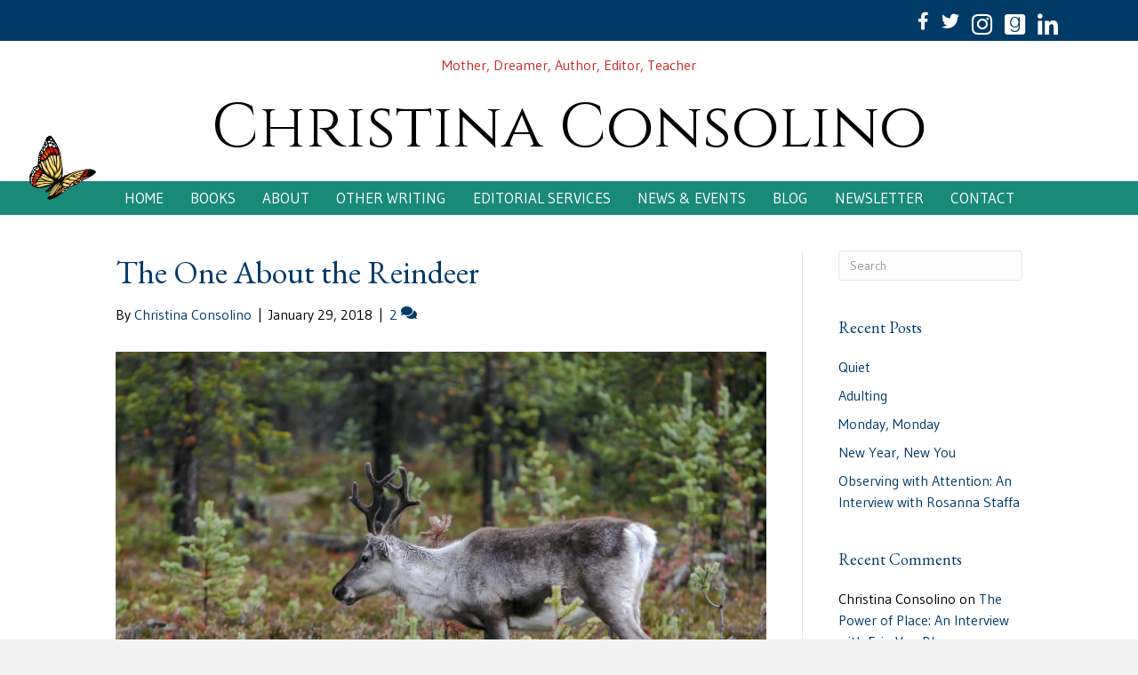

--- FILE ---
content_type: text/html; charset=UTF-8
request_url: https://christinaconsolino.com/2018/01/29/the-one-about-the-reindeer/
body_size: 15577
content:
<!DOCTYPE html>
<html lang="en-US" prefix="og: https://ogp.me/ns#">
<head>
<meta charset="UTF-8" />
<script>
var gform;gform||(document.addEventListener("gform_main_scripts_loaded",function(){gform.scriptsLoaded=!0}),document.addEventListener("gform/theme/scripts_loaded",function(){gform.themeScriptsLoaded=!0}),window.addEventListener("DOMContentLoaded",function(){gform.domLoaded=!0}),gform={domLoaded:!1,scriptsLoaded:!1,themeScriptsLoaded:!1,isFormEditor:()=>"function"==typeof InitializeEditor,callIfLoaded:function(o){return!(!gform.domLoaded||!gform.scriptsLoaded||!gform.themeScriptsLoaded&&!gform.isFormEditor()||(gform.isFormEditor()&&console.warn("The use of gform.initializeOnLoaded() is deprecated in the form editor context and will be removed in Gravity Forms 3.1."),o(),0))},initializeOnLoaded:function(o){gform.callIfLoaded(o)||(document.addEventListener("gform_main_scripts_loaded",()=>{gform.scriptsLoaded=!0,gform.callIfLoaded(o)}),document.addEventListener("gform/theme/scripts_loaded",()=>{gform.themeScriptsLoaded=!0,gform.callIfLoaded(o)}),window.addEventListener("DOMContentLoaded",()=>{gform.domLoaded=!0,gform.callIfLoaded(o)}))},hooks:{action:{},filter:{}},addAction:function(o,r,e,t){gform.addHook("action",o,r,e,t)},addFilter:function(o,r,e,t){gform.addHook("filter",o,r,e,t)},doAction:function(o){gform.doHook("action",o,arguments)},applyFilters:function(o){return gform.doHook("filter",o,arguments)},removeAction:function(o,r){gform.removeHook("action",o,r)},removeFilter:function(o,r,e){gform.removeHook("filter",o,r,e)},addHook:function(o,r,e,t,n){null==gform.hooks[o][r]&&(gform.hooks[o][r]=[]);var d=gform.hooks[o][r];null==n&&(n=r+"_"+d.length),gform.hooks[o][r].push({tag:n,callable:e,priority:t=null==t?10:t})},doHook:function(r,o,e){var t;if(e=Array.prototype.slice.call(e,1),null!=gform.hooks[r][o]&&((o=gform.hooks[r][o]).sort(function(o,r){return o.priority-r.priority}),o.forEach(function(o){"function"!=typeof(t=o.callable)&&(t=window[t]),"action"==r?t.apply(null,e):e[0]=t.apply(null,e)})),"filter"==r)return e[0]},removeHook:function(o,r,t,n){var e;null!=gform.hooks[o][r]&&(e=(e=gform.hooks[o][r]).filter(function(o,r,e){return!!(null!=n&&n!=o.tag||null!=t&&t!=o.priority)}),gform.hooks[o][r]=e)}});
</script>

<meta name='viewport' content='width=device-width, initial-scale=1.0' />
<meta http-equiv='X-UA-Compatible' content='IE=edge' />
<link rel="profile" href="https://gmpg.org/xfn/11" />

            <script data-no-defer="1" data-ezscrex="false" data-cfasync="false" data-pagespeed-no-defer data-cookieconsent="ignore">
                var ctPublicFunctions = {"_ajax_nonce":"ffc18ffa18","_rest_nonce":"037cf93d5c","_ajax_url":"\/wp-admin\/admin-ajax.php","_rest_url":"https:\/\/christinaconsolino.com\/wp-json\/","data__cookies_type":"native","data__ajax_type":"admin_ajax","data__bot_detector_enabled":0,"data__frontend_data_log_enabled":1,"cookiePrefix":"","wprocket_detected":false,"host_url":"christinaconsolino.com","text__ee_click_to_select":"Click to select the whole data","text__ee_original_email":"The complete one is","text__ee_got_it":"Got it","text__ee_blocked":"Blocked","text__ee_cannot_connect":"Cannot connect","text__ee_cannot_decode":"Can not decode email. Unknown reason","text__ee_email_decoder":"CleanTalk email decoder","text__ee_wait_for_decoding":"The magic is on the way!","text__ee_decoding_process":"Please wait a few seconds while we decode the contact data."}
            </script>
        
            <script data-no-defer="1" data-ezscrex="false" data-cfasync="false" data-pagespeed-no-defer data-cookieconsent="ignore">
                var ctPublic = {"_ajax_nonce":"ffc18ffa18","settings__forms__check_internal":"0","settings__forms__check_external":"0","settings__forms__force_protection":0,"settings__forms__search_test":"1","settings__forms__wc_add_to_cart":0,"settings__data__bot_detector_enabled":0,"settings__sfw__anti_crawler":0,"blog_home":"https:\/\/christinaconsolino.com\/","pixel__setting":"0","pixel__enabled":false,"pixel__url":null,"data__email_check_before_post":1,"data__email_check_exist_post":0,"data__cookies_type":"native","data__key_is_ok":true,"data__visible_fields_required":true,"wl_brandname":"Anti-Spam by CleanTalk","wl_brandname_short":"CleanTalk","ct_checkjs_key":146767351,"emailEncoderPassKey":"7c16e5714bf800da11636b3aaab3943d","bot_detector_forms_excluded":"W10=","advancedCacheExists":false,"varnishCacheExists":false,"wc_ajax_add_to_cart":false}
            </script>
        
<!-- Search Engine Optimization by Rank Math PRO - https://rankmath.com/ -->
<title>The One About the Reindeer | Christina Consolino</title>
<meta name="description" content="This post isn&#039;t for the wee little beasts, unless you want to answer a few questions that deal with a somewhat more mature subject matter."/>
<meta name="robots" content="follow, index, max-snippet:-1, max-video-preview:-1, max-image-preview:large"/>
<link rel="canonical" href="https://christinaconsolino.com/2018/01/29/the-one-about-the-reindeer/" />
<meta property="og:locale" content="en_US" />
<meta property="og:type" content="article" />
<meta property="og:title" content="The One About the Reindeer | Christina Consolino" />
<meta property="og:description" content="This post isn&#039;t for the wee little beasts, unless you want to answer a few questions that deal with a somewhat more mature subject matter." />
<meta property="og:url" content="https://christinaconsolino.com/2018/01/29/the-one-about-the-reindeer/" />
<meta property="og:site_name" content="Christina Consolino" />
<meta property="article:publisher" content="https://www.facebook.com/AuthorChristinaConsolino/" />
<meta property="article:section" content="Family" />
<meta property="og:updated_time" content="2022-12-03T08:37:42-05:00" />
<meta property="og:image" content="https://christinaconsolino.com/wp-content/uploads/2022/12/deer-g04d3b828f_1920.jpg" />
<meta property="og:image:secure_url" content="https://christinaconsolino.com/wp-content/uploads/2022/12/deer-g04d3b828f_1920.jpg" />
<meta property="og:image:width" content="1920" />
<meta property="og:image:height" content="1280" />
<meta property="og:image:alt" content="The One About the Reindeer" />
<meta property="og:image:type" content="image/jpeg" />
<meta property="article:published_time" content="2018-01-29T05:30:44-05:00" />
<meta property="article:modified_time" content="2022-12-03T08:37:42-05:00" />
<meta name="twitter:card" content="summary_large_image" />
<meta name="twitter:title" content="The One About the Reindeer | Christina Consolino" />
<meta name="twitter:description" content="This post isn&#039;t for the wee little beasts, unless you want to answer a few questions that deal with a somewhat more mature subject matter." />
<meta name="twitter:site" content="@@cmconsolino" />
<meta name="twitter:creator" content="@@cmconsolino" />
<meta name="twitter:image" content="https://christinaconsolino.com/wp-content/uploads/2022/12/deer-g04d3b828f_1920.jpg" />
<meta name="twitter:label1" content="Written by" />
<meta name="twitter:data1" content="Christina Consolino" />
<meta name="twitter:label2" content="Time to read" />
<meta name="twitter:data2" content="3 minutes" />
<script type="application/ld+json" class="rank-math-schema-pro">{"@context":"https://schema.org","@graph":[{"@type":["Person","Organization"],"@id":"https://christinaconsolino.com/#person","name":"Christina Consolino","sameAs":["https://www.facebook.com/AuthorChristinaConsolino/","https://twitter.com/@cmconsolino","https://www.linkedin.com/in/christina-consolino/"],"logo":{"@type":"ImageObject","@id":"https://christinaconsolino.com/#logo","url":"https://christinaconsolino.com/wp-content/uploads/2020/06/CConsolino-jpeg-no-background.jpg","contentUrl":"https://christinaconsolino.com/wp-content/uploads/2020/06/CConsolino-jpeg-no-background.jpg","caption":"Christina Consolino","inLanguage":"en-US","width":"1343","height":"1339"},"image":{"@type":"ImageObject","@id":"https://christinaconsolino.com/#logo","url":"https://christinaconsolino.com/wp-content/uploads/2020/06/CConsolino-jpeg-no-background.jpg","contentUrl":"https://christinaconsolino.com/wp-content/uploads/2020/06/CConsolino-jpeg-no-background.jpg","caption":"Christina Consolino","inLanguage":"en-US","width":"1343","height":"1339"}},{"@type":"WebSite","@id":"https://christinaconsolino.com/#website","url":"https://christinaconsolino.com","name":"Christina Consolino","publisher":{"@id":"https://christinaconsolino.com/#person"},"inLanguage":"en-US"},{"@type":"ImageObject","@id":"https://christinaconsolino.com/wp-content/uploads/2022/12/deer-g04d3b828f_1920.jpg","url":"https://christinaconsolino.com/wp-content/uploads/2022/12/deer-g04d3b828f_1920.jpg","width":"1920","height":"1280","inLanguage":"en-US"},{"@type":"WebPage","@id":"https://christinaconsolino.com/2018/01/29/the-one-about-the-reindeer/#webpage","url":"https://christinaconsolino.com/2018/01/29/the-one-about-the-reindeer/","name":"The One About the Reindeer | Christina Consolino","datePublished":"2018-01-29T05:30:44-05:00","dateModified":"2022-12-03T08:37:42-05:00","isPartOf":{"@id":"https://christinaconsolino.com/#website"},"primaryImageOfPage":{"@id":"https://christinaconsolino.com/wp-content/uploads/2022/12/deer-g04d3b828f_1920.jpg"},"inLanguage":"en-US"},{"@type":"Person","@id":"https://christinaconsolino.com/author/cconsolino/","name":"Christina Consolino","url":"https://christinaconsolino.com/author/cconsolino/","image":{"@type":"ImageObject","@id":"https://secure.gravatar.com/avatar/f365b64e3e6aca9085261a21b579ab422ae09e228dd301290e941c23fa9cf487?s=96&amp;d=mm&amp;r=g","url":"https://secure.gravatar.com/avatar/f365b64e3e6aca9085261a21b579ab422ae09e228dd301290e941c23fa9cf487?s=96&amp;d=mm&amp;r=g","caption":"Christina Consolino","inLanguage":"en-US"}},{"@type":"BlogPosting","headline":"The One About the Reindeer | Christina Consolino","datePublished":"2018-01-29T05:30:44-05:00","dateModified":"2022-12-03T08:37:42-05:00","articleSection":"Family, Just Because, Life","author":{"@id":"https://christinaconsolino.com/author/cconsolino/","name":"Christina Consolino"},"publisher":{"@id":"https://christinaconsolino.com/#person"},"description":"This post isn&#039;t for the wee little beasts, unless you want to answer a few questions that deal with a somewhat more mature subject matter.","name":"The One About the Reindeer | Christina Consolino","@id":"https://christinaconsolino.com/2018/01/29/the-one-about-the-reindeer/#richSnippet","isPartOf":{"@id":"https://christinaconsolino.com/2018/01/29/the-one-about-the-reindeer/#webpage"},"image":{"@id":"https://christinaconsolino.com/wp-content/uploads/2022/12/deer-g04d3b828f_1920.jpg"},"inLanguage":"en-US","mainEntityOfPage":{"@id":"https://christinaconsolino.com/2018/01/29/the-one-about-the-reindeer/#webpage"}}]}</script>
<!-- /Rank Math WordPress SEO plugin -->

<link rel='dns-prefetch' href='//static.addtoany.com' />
<link rel='dns-prefetch' href='//fonts.googleapis.com' />
<link href='https://fonts.gstatic.com' crossorigin rel='preconnect' />
<link rel="alternate" type="application/rss+xml" title="Christina Consolino &raquo; Feed" href="https://christinaconsolino.com/feed/" />
<link rel="alternate" type="application/rss+xml" title="Christina Consolino &raquo; Comments Feed" href="https://christinaconsolino.com/comments/feed/" />
<link rel="alternate" type="application/rss+xml" title="Christina Consolino &raquo; The One About the Reindeer Comments Feed" href="https://christinaconsolino.com/2018/01/29/the-one-about-the-reindeer/feed/" />
<link rel="alternate" title="oEmbed (JSON)" type="application/json+oembed" href="https://christinaconsolino.com/wp-json/oembed/1.0/embed?url=https%3A%2F%2Fchristinaconsolino.com%2F2018%2F01%2F29%2Fthe-one-about-the-reindeer%2F" />
<link rel="alternate" title="oEmbed (XML)" type="text/xml+oembed" href="https://christinaconsolino.com/wp-json/oembed/1.0/embed?url=https%3A%2F%2Fchristinaconsolino.com%2F2018%2F01%2F29%2Fthe-one-about-the-reindeer%2F&#038;format=xml" />
<style id='wp-img-auto-sizes-contain-inline-css'>
img:is([sizes=auto i],[sizes^="auto," i]){contain-intrinsic-size:3000px 1500px}
/*# sourceURL=wp-img-auto-sizes-contain-inline-css */
</style>
<link rel='stylesheet' id='cleantalk-public-css-css' href='https://christinaconsolino.com/wp-content/plugins/cleantalk-spam-protect/css/cleantalk-public.min.css?ver=6.71.1_1769491297' media='all' />
<link rel='stylesheet' id='cleantalk-email-decoder-css-css' href='https://christinaconsolino.com/wp-content/plugins/cleantalk-spam-protect/css/cleantalk-email-decoder.min.css?ver=6.71.1_1769491297' media='all' />
<link rel='stylesheet' id='novelist-css' href='https://christinaconsolino.com/wp-content/plugins/novelist/templates/novelist-front-end.css?ver=1.3.0' media='all' />
<style id='novelist-inline-css'>
.novelist-button {
			background: #003a67;
		}
		
		.novelist-button:hover {
			background: #000835;
		}.novelist-button, .novelist-button:hover {
			color: #ffffff;
		}
/*# sourceURL=novelist-inline-css */
</style>
<link rel='stylesheet' id='font-awesome-5-css' href='https://christinaconsolino.com/wp-content/plugins/bb-plugin/fonts/fontawesome/5.15.4/css/all.min.css?ver=2.10.0.6' media='all' />
<link rel='stylesheet' id='font-awesome-css' href='https://christinaconsolino.com/wp-content/plugins/bb-plugin/fonts/fontawesome/5.15.4/css/v4-shims.min.css?ver=2.10.0.6' media='all' />
<link rel='stylesheet' id='icon-1523828273-css' href='https://christinaconsolino.com/wp-content/uploads/bb-plugin/icons/icon-1523828273/style.css?ver=2.10.0.6' media='all' />
<link rel='stylesheet' id='fl-builder-layout-bundle-02a08febe732a266c5d72a1fb4dd9819-css' href='https://christinaconsolino.com/wp-content/uploads/bb-plugin/cache/02a08febe732a266c5d72a1fb4dd9819-layout-bundle.css?ver=2.10.0.6-1.5.2.1' media='all' />
<link rel='stylesheet' id='addtoany-css' href='https://christinaconsolino.com/wp-content/plugins/add-to-any/addtoany.min.css?ver=1.16' media='all' />
<link rel='stylesheet' id='jquery-magnificpopup-css' href='https://christinaconsolino.com/wp-content/plugins/bb-plugin/css/jquery.magnificpopup.min.css?ver=2.10.0.6' media='all' />
<link rel='stylesheet' id='bootstrap-css' href='https://christinaconsolino.com/wp-content/themes/bb-theme/css/bootstrap.min.css?ver=1.7.19.1' media='all' />
<link rel='stylesheet' id='fl-automator-skin-css' href='https://christinaconsolino.com/wp-content/uploads/bb-theme/skin-6933de87e9d1b.css?ver=1.7.19.1' media='all' />
<link rel='stylesheet' id='pp-animate-css' href='https://christinaconsolino.com/wp-content/plugins/bbpowerpack/assets/css/animate.min.css?ver=3.5.1' media='all' />
<link rel='stylesheet' id='fl-builder-google-fonts-944bfb2f97f93fa061c91301ce9691da-css' href='//fonts.googleapis.com/css?family=Gudea%3A300%2C400%2C700%7CEB+Garamond%3A400i%2C700i%2C400%7CCinzel%3A400&#038;ver=6.9' media='all' />
<script id="addtoany-core-js-before">
window.a2a_config=window.a2a_config||{};a2a_config.callbacks=[];a2a_config.overlays=[];a2a_config.templates={};

//# sourceURL=addtoany-core-js-before
</script>
<script defer src="https://static.addtoany.com/menu/page.js" id="addtoany-core-js"></script>
<script src="https://christinaconsolino.com/wp-includes/js/jquery/jquery.min.js?ver=3.7.1" id="jquery-core-js"></script>
<script src="https://christinaconsolino.com/wp-includes/js/jquery/jquery-migrate.min.js?ver=3.4.1" id="jquery-migrate-js"></script>
<script defer src="https://christinaconsolino.com/wp-content/plugins/add-to-any/addtoany.min.js?ver=1.1" id="addtoany-jquery-js"></script>
<script src="https://christinaconsolino.com/wp-content/plugins/cleantalk-spam-protect/js/apbct-public-bundle_gathering.min.js?ver=6.71.1_1769491297" id="apbct-public-bundle_gathering.min-js-js"></script>
<link rel="https://api.w.org/" href="https://christinaconsolino.com/wp-json/" /><link rel="alternate" title="JSON" type="application/json" href="https://christinaconsolino.com/wp-json/wp/v2/posts/3377" /><link rel="EditURI" type="application/rsd+xml" title="RSD" href="https://christinaconsolino.com/xmlrpc.php?rsd" />
<link rel='shortlink' href='https://christinaconsolino.com/?p=3377' />
		<script>
			var bb_powerpack = {
				version: '2.40.10',
				getAjaxUrl: function() { return atob( 'aHR0cHM6Ly9jaHJpc3RpbmFjb25zb2xpbm8uY29tL3dwLWFkbWluL2FkbWluLWFqYXgucGhw' ); },
				callback: function() {},
				mapMarkerData: {},
				post_id: '3377',
				search_term: '',
				current_page: 'https://christinaconsolino.com/2018/01/29/the-one-about-the-reindeer/',
				conditionals: {
					is_front_page: false,
					is_home: false,
					is_archive: false,
					current_post_type: '',
					is_tax: false,
										is_author: false,
					current_author: false,
					is_search: false,
									}
			};
		</script>
		<link rel="pingback" href="https://christinaconsolino.com/xmlrpc.php">
<style>.recentcomments a{display:inline !important;padding:0 !important;margin:0 !important;}</style><link rel="icon" href="https://christinaconsolino.com/wp-content/uploads/2023/05/cropped-android-chrome-512x512-1-32x32.png" sizes="32x32" />
<link rel="icon" href="https://christinaconsolino.com/wp-content/uploads/2023/05/cropped-android-chrome-512x512-1-192x192.png" sizes="192x192" />
<link rel="apple-touch-icon" href="https://christinaconsolino.com/wp-content/uploads/2023/05/cropped-android-chrome-512x512-1-180x180.png" />
<meta name="msapplication-TileImage" content="https://christinaconsolino.com/wp-content/uploads/2023/05/cropped-android-chrome-512x512-1-270x270.png" />
</head>
<body class="wp-singular post-template-default single single-post postid-3377 single-format-standard wp-theme-bb-theme fl-builder-2-10-0-6 fl-themer-1-5-2-1 fl-theme-1-7-19-1 fl-no-js fl-theme-builder-header fl-theme-builder-header-header fl-theme-builder-footer fl-theme-builder-footer-footer fl-framework-bootstrap fl-preset-default fl-full-width fl-has-sidebar fl-search-active" itemscope="itemscope" itemtype="https://schema.org/WebPage">
<a aria-label="Skip to content" class="fl-screen-reader-text" href="#fl-main-content">Skip to content</a><div class="fl-page">
	<header class="fl-builder-content fl-builder-content-51 fl-builder-global-templates-locked" data-post-id="51" data-type="header" data-sticky="0" data-sticky-on="" data-sticky-breakpoint="medium" data-shrink="0" data-overlay="0" data-overlay-bg="transparent" data-shrink-image-height="50px" role="banner" itemscope="itemscope" itemtype="http://schema.org/WPHeader"><div class="fl-row fl-row-full-width fl-row-bg-color fl-node-5ede27e1ea331 fl-row-default-height fl-row-align-center" data-node="5ede27e1ea331">
	<div class="fl-row-content-wrap">
		<div class="uabb-row-separator uabb-top-row-separator" >
</div>
						<div class="fl-row-content fl-row-fixed-width fl-node-content">
		
<div class="fl-col-group fl-node-5ede27e1ee681" data-node="5ede27e1ee681">
			<div class="fl-col fl-node-5ede27e1ee81f fl-col-bg-color" data-node="5ede27e1ee81f">
	<div class="fl-col-content fl-node-content"><div class="fl-module fl-module-icon-group fl-node-5ad3c724d3abe" data-node="5ad3c724d3abe">
	<div class="fl-module-content fl-node-content">
		<div class="fl-icon-group">
	<span class="fl-icon">
								<a href="https://www.facebook.com/AuthorChristinaConsolino/" target="_blank" rel="noopener" >
							<i class="fa fa-facebook" aria-hidden="true"></i>
						</a>
			</span>
		<span class="fl-icon">
								<a href="https://twitter.com/cmconsolino" target="_blank" rel="noopener" >
							<i class="fa fa-twitter" aria-hidden="true"></i>
						</a>
			</span>
		<span class="fl-icon">
								<a href="https://www.instagram.com/cmconsolino/" target="_blank" rel="noopener" >
							<i class="fabrands-instagram" aria-hidden="true"></i>
						</a>
			</span>
		<span class="fl-icon">
								<a href="https://www.goodreads.com/author/show/3859078.Christina_Consolino" target="_blank" rel="noopener" >
							<i class="fabrands-goodreads" aria-hidden="true"></i>
						</a>
			</span>
		<span class="fl-icon">
								<a href="https://www.linkedin.com/in/christina-consolino/" target="_blank" rel="noopener" >
							<i class="fabrands-linkedin-in" aria-hidden="true"></i>
						</a>
			</span>
	</div>
	</div>
</div>
</div>
</div>
	</div>
		</div>
	</div>
</div>
<div class="fl-row fl-row-full-width fl-row-bg-color fl-node-5ad3c724d3840 fl-row-default-height fl-row-align-center" data-node="5ad3c724d3840">
	<div class="fl-row-content-wrap">
		<div class="uabb-row-separator uabb-top-row-separator" >
</div>
						<div class="fl-row-content fl-row-fixed-width fl-node-content">
		
<div class="fl-col-group fl-node-5ad3c82be3dcf" data-node="5ad3c82be3dcf">
			<div class="fl-col fl-node-5ad3c82be3f06 fl-col-bg-color" data-node="5ad3c82be3f06">
	<div class="fl-col-content fl-node-content"><div class="fl-module fl-module-rich-text fl-node-5ede2730849e2" data-node="5ede2730849e2">
	<div class="fl-module-content fl-node-content">
		<div class="fl-rich-text">
	<p style="text-align: center;"><span style="color: #cc2626;">Mother, Dreamer, Author, Editor, Teacher</span></p>
</div>
	</div>
</div>
<div class="fl-module fl-module-heading fl-node-5ad3c724d394f" data-node="5ad3c724d394f">
	<div class="fl-module-content fl-node-content">
		<h1 class="fl-heading">
		<a
		href="https://christinaconsolino.com"
		title="Christina Consolino"
		target="_self"
			>
		<span class="fl-heading-text">Christina Consolino</span>
		</a>
	</h1>
	</div>
</div>
</div>
</div>
	</div>

<div class="fl-col-group fl-node-5ef2528fa81c8" data-node="5ef2528fa81c8">
			<div class="fl-col fl-node-5ef2528fa82bb fl-col-bg-color" data-node="5ef2528fa82bb">
	<div class="fl-col-content fl-node-content"><div class="fl-module fl-module-image-separator fl-node-5ede7a87d8217 fl-visible-desktop fl-visible-large" data-node="5ede7a87d8217">
	<div class="fl-module-content fl-node-content">
		<div class="uabb-module-content uabb-imgseparator-wrap">
		<div class="uabb-image-separator uabb-image
	 uabb-image-crop-simple	" itemscope itemtype="https://schema.org/ImageObject" role="img">
		<img loading="lazy" decoding="async" width="567" height="543" class="uabb-photo-img wp-image-165 size-full " src="https://christinaconsolino.com/wp-content/uploads/2020/06/butterfly-FINAL.png" alt="butterfly-FINAL" itemprop="image" srcset="https://christinaconsolino.com/wp-content/uploads/2020/06/butterfly-FINAL.png 567w, https://christinaconsolino.com/wp-content/uploads/2020/06/butterfly-FINAL-300x287.png 300w" sizes="auto, (max-width: 567px) 100vw, 567px" />
	</div>
</div>
	</div>
</div>
<div class="fl-module fl-module-image-separator fl-node-5ef25384d35fb fl-visible-medium fl-visible-mobile" data-node="5ef25384d35fb">
	<div class="fl-module-content fl-node-content">
		<div class="uabb-module-content uabb-imgseparator-wrap">
		<div class="uabb-image-separator uabb-image
	 uabb-image-crop-simple	" itemscope itemtype="https://schema.org/ImageObject" role="img">
		<img loading="lazy" decoding="async" width="567" height="543" class="uabb-photo-img wp-image-165 size-full " src="https://christinaconsolino.com/wp-content/uploads/2020/06/butterfly-FINAL.png" alt="butterfly-FINAL" itemprop="image" srcset="https://christinaconsolino.com/wp-content/uploads/2020/06/butterfly-FINAL.png 567w, https://christinaconsolino.com/wp-content/uploads/2020/06/butterfly-FINAL-300x287.png 300w" sizes="auto, (max-width: 567px) 100vw, 567px" />
	</div>
</div>
	</div>
</div>
</div>
</div>
	</div>
		</div>
	</div>
</div>
<div class="fl-row fl-row-full-width fl-row-bg-color fl-node-5ad3c7974348d fl-row-default-height fl-row-align-center" data-node="5ad3c7974348d">
	<div class="fl-row-content-wrap">
		<div class="uabb-row-separator uabb-top-row-separator" >
</div>
						<div class="fl-row-content fl-row-fixed-width fl-node-content">
		
<div class="fl-col-group fl-node-5ad3c79744f75" data-node="5ad3c79744f75">
			<div class="fl-col fl-node-5ad3c7974500f fl-col-bg-color" data-node="5ad3c7974500f">
	<div class="fl-col-content fl-node-content"><div class="fl-module fl-module-pp-advanced-menu fl-node-5ad3c7b47729b" data-node="5ad3c7b47729b">
	<div class="fl-module-content fl-node-content">
		<div class="pp-advanced-menu pp-advanced-menu-accordion-collapse pp-menu-default pp-menu-align-center pp-menu-position-below">
   				<div class="pp-advanced-menu-mobile">
			<button class="pp-advanced-menu-mobile-toggle hamburger" tabindex="0" aria-label="Menu" aria-expanded="false">
				<div class="pp-hamburger"><div class="pp-hamburger-box"><div class="pp-hamburger-inner"></div></div></div>			</button>
			</div>
			   	<div class="pp-clear"></div>
	<nav class="pp-menu-nav" aria-label="Menu" itemscope="itemscope" itemtype="https://schema.org/SiteNavigationElement">
		<ul id="menu-primary-navigation" class="menu pp-advanced-menu-horizontal pp-toggle-arrows"><li id="menu-item-43" class="menu-item menu-item-type-post_type menu-item-object-page menu-item-home"><a href="https://christinaconsolino.com/"><span class="menu-item-text">Home</span></a></li><li id="menu-item-88" class="menu-item menu-item-type-custom menu-item-object-custom"><a href="/books"><span class="menu-item-text">Books</span></a></li><li id="menu-item-41" class="menu-item menu-item-type-post_type menu-item-object-page"><a href="https://christinaconsolino.com/bio/"><span class="menu-item-text">About</span></a></li><li id="menu-item-1489" class="menu-item menu-item-type-post_type menu-item-object-page"><a href="https://christinaconsolino.com/other-writing/"><span class="menu-item-text">Other Writing</span></a></li><li id="menu-item-198" class="menu-item menu-item-type-post_type menu-item-object-page"><a href="https://christinaconsolino.com/editorial-services/"><span class="menu-item-text">Editorial Services</span></a></li><li id="menu-item-39" class="menu-item menu-item-type-post_type menu-item-object-page"><a href="https://christinaconsolino.com/news/"><span class="menu-item-text">News &#038; Events</span></a></li><li id="menu-item-42" class="menu-item menu-item-type-post_type menu-item-object-page current_page_parent"><a href="https://christinaconsolino.com/blog/"><span class="menu-item-text">Blog</span></a></li><li id="menu-item-50" class="menu-item menu-item-type-post_type menu-item-object-page"><a href="https://christinaconsolino.com/newsletter/"><span class="menu-item-text">Newsletter</span></a></li><li id="menu-item-46" class="menu-item menu-item-type-post_type menu-item-object-page"><a href="https://christinaconsolino.com/contact/"><span class="menu-item-text">Contact</span></a></li></ul>	</nav>
</div>
	</div>
</div>
</div>
</div>
	</div>
		</div>
	</div>
</div>
</header><div class="uabb-js-breakpoint" style="display: none;"></div>	<div id="fl-main-content" class="fl-page-content" itemprop="mainContentOfPage" role="main">

		
<div class="container">
	<div class="row">

		
		<div class="fl-content fl-content-left col-md-9">
			<article class="fl-post post-3377 post type-post status-publish format-standard has-post-thumbnail hentry category-family category-just-because category-life" id="fl-post-3377" itemscope itemtype="https://schema.org/BlogPosting">

	
	<header class="fl-post-header">
		<h1 class="fl-post-title" itemprop="headline">
			The One About the Reindeer					</h1>
		<div class="fl-post-meta fl-post-meta-top"><span class="fl-post-author">By <a href="https://christinaconsolino.com/author/cconsolino/"><span>Christina Consolino</span></a></span><span class="fl-sep"> | </span><span class="fl-post-date">January 29, 2018</span><span class="fl-sep"> | </span><span class="fl-comments-popup-link"><a href="https://christinaconsolino.com/2018/01/29/the-one-about-the-reindeer/#comments" tabindex="-1" aria-hidden="true"><span aria-label="Comments: 2">2 <i aria-hidden="true" class="fas fa-comments"></i></span></a></span></div><meta itemscope itemprop="mainEntityOfPage" itemtype="https://schema.org/WebPage" itemid="https://christinaconsolino.com/2018/01/29/the-one-about-the-reindeer/" content="The One About the Reindeer" /><meta itemprop="datePublished" content="2018-01-29" /><meta itemprop="dateModified" content="2022-12-03" /><div itemprop="publisher" itemscope itemtype="https://schema.org/Organization"><meta itemprop="name" content="Christina Consolino"></div><div itemscope itemprop="author" itemtype="https://schema.org/Person"><meta itemprop="url" content="https://christinaconsolino.com/author/cconsolino/" /><meta itemprop="name" content="Christina Consolino" /></div><div itemscope itemprop="image" itemtype="https://schema.org/ImageObject"><meta itemprop="url" content="https://christinaconsolino.com/wp-content/uploads/2022/12/deer-g04d3b828f_1920.jpg" /><meta itemprop="width" content="1920" /><meta itemprop="height" content="1280" /></div><div itemprop="interactionStatistic" itemscope itemtype="https://schema.org/InteractionCounter"><meta itemprop="interactionType" content="https://schema.org/CommentAction" /><meta itemprop="userInteractionCount" content="2" /></div>	</header><!-- .fl-post-header -->

	
	
	<div class="fl-post-content clearfix" itemprop="text">
		<p><img fetchpriority="high" decoding="async" class="alignleft wp-image-3381 size-full" src="https://christinaconsolino.com/wp-content/uploads/2022/12/deer-g04d3b828f_1920.jpg" alt="" width="1920" height="1280" srcset="https://christinaconsolino.com/wp-content/uploads/2022/12/deer-g04d3b828f_1920.jpg 1920w, https://christinaconsolino.com/wp-content/uploads/2022/12/deer-g04d3b828f_1920-300x200.jpg 300w, https://christinaconsolino.com/wp-content/uploads/2022/12/deer-g04d3b828f_1920-1024x683.jpg 1024w, https://christinaconsolino.com/wp-content/uploads/2022/12/deer-g04d3b828f_1920-768x512.jpg 768w, https://christinaconsolino.com/wp-content/uploads/2022/12/deer-g04d3b828f_1920-1536x1024.jpg 1536w" sizes="(max-width: 1920px) 100vw, 1920px" />This post isn&#8217;t for the wee little beasts, unless you want to answer a few questions that deal with a somewhat more mature subject matter.</p>
<p>Two Christmases ago, we bought Zoe and Talia a pair of swants. University of Michigan-themed swants to be exact. What are swants exactly? Pants made of sweater material. Apparently these swants are fantastically comfortable because the girls lounge around in them all the time.</p>
<p>So, I thought buying them a new pair of swants for their birthday would be a wonderful idea. I checked online every couple of weeks for a pair I thought they&#8217;d like, but each time I found the swants (I like saying that word, can you tell?), two things would occur: 1. they cost more than I was willing to spend or 2. that particular pattern was out of stock. In early January, however, I hit the jackpot.</p>
<p><em>Yahoo!</em> I thought, as I checked the selection on the screen. It looked like a size small was available in a couple of nifty reindeer-themed patterns. I just needed to decide whether we wanted the red, the blue, or the gray pants. That decision didn&#8217;t take long: we needed to go with red or blue because the gray looked too much like OSU apparel (and we all know that OSU paraphernalia is not welcome in this home). I quickly grabbed Melina, asked for her opinion on red versus blue, and then clicked on the &#8220;add to cart&#8221; button before paying for my purchases and moving on with my day.</p>
<p>Now, I pride myself on reading the fine print and looking at the product descriptions. But that day, I knew I needed those gifts and I needed them soon. We&#8217;d bought nothing for the girls up until that time, and I wasn&#8217;t sure how long any gifts would take to arrive arrive. I could not, in any way shape or form, celebrate their sixteenth birthdays without at least one gift, right?</p>
<p>When the swants arrived several days later, I chucked them in the back of my closet without opening the package. They stayed there until two days ago, when I peeled them from the bag, wrapped each of the swants in its own wrapping paper, and put them in the small pile of gifts we had for the girls.</p>
<p>Fast forward to our little celebration, when Zoe and Talia opened their package of swants.</p>
<p>Zoe and Talia: Oh great! A new pair of swants!</p>
<p>Tim: What are swants?</p>
<p>Me: Sweater pants. You know, like the Michigan pants they wear.</p>
<p>Tim: Oh, cool.</p>
<p>Zoe and Talia: Umm. Did you <em>not</em> see what was on these pants?</p>
<p>See what was on the pants? Reindeer, of course! How cute might those reindeer be, right? Well, friends, these are no ordinary reindeer. (Or actually, maybe they are . . . ) These very confident reindeer are in the midst of . . . well . . . let&#8217;s just say that the URL . . . well . . . read on:</p>
<p>https://www.tipsyelves.com/womens-blue-humping-reindeer-swants (by the way, that URL is no longer active).</p>
<p>That&#8217;s right. <em>Humping. Reindeer.</em> I bought my girls each a pair of &#8220;Womens&#8217; Navy Nookie Jogger Pants.&#8221; (&#8220;That title says it all, Mom,&#8221; Talia said, and then giggled.) I&#8217;m sure you&#8217;re just bursting to know what the product description says (from the <a href="https://www.tipsyelves.com/" target="_blank" rel="noopener">Tipsy Elves website</a>).</p>
<blockquote><p>It’s the most salacious time of year with these shocking Fair Isle swants. No, it’s not the humping reindeer that are so titillating to the observer. It’s how great you look wearing these surprisingly flattering sweater pants. Give yourself some credit. Not everyone can rock the swants like you can. That’s why everyone at the office holiday party is staring. Really.</p></blockquote>
<p>And here&#8217;s a visual, just in case you needed one (I had to upload a picture from EBay of a sweater, since I lost the photo of the pants):</p>
<div id="attachment_3380" style="width: 157px" class="wp-caption aligncenter"><img decoding="async" aria-describedby="caption-attachment-3380" class="wp-image-3380" src="https://christinaconsolino.com/wp-content/uploads/2022/12/71vRyn67CVL._AC_UL320_-181x300.jpg" alt="" width="147" height="244" srcset="https://christinaconsolino.com/wp-content/uploads/2022/12/71vRyn67CVL._AC_UL320_-181x300.jpg 181w, https://christinaconsolino.com/wp-content/uploads/2022/12/71vRyn67CVL._AC_UL320_.jpg 193w" sizes="(max-width: 147px) 100vw, 147px" /><p id="caption-attachment-3380" class="wp-caption-text">A Tipsy Elves sweater with just about the same image of those fornicating reindeer!</p></div>
<p>I always think about whether my kids will remember me and how they will remember me. I&#8217;ve given them something to think about now, right? Someday, as they sit by my side in the old-folks home, they&#8217;ll look at one another and say, &#8220;Remember when you bought us the pants with the fornicating reindeer on them? What a memorable sixteenth birthday.&#8221;</p>
<p>It&#8217;s all about the memories, folks, and whether or not you can laugh at yourself. I&#8217;m still laughing about this one.</p>
<p><em>Image of deer by <a href="https://pixabay.com/users/ltapsah-2465371/?utm_source=link-attribution&amp;utm_medium=referral&amp;utm_campaign=image&amp;utm_content=6781976" target="_blank" rel="noopener">Tapani Hellman</a> from <a href="https://pixabay.com//?utm_source=link-attribution&amp;utm_medium=referral&amp;utm_campaign=image&amp;utm_content=6781976" target="_blank" rel="noopener">Pixabay.com.</a></em></p>
<div class="addtoany_share_save_container addtoany_content addtoany_content_bottom"><div class="a2a_kit a2a_kit_size_32 addtoany_list" data-a2a-url="https://christinaconsolino.com/2018/01/29/the-one-about-the-reindeer/" data-a2a-title="The One About the Reindeer"><a class="a2a_button_facebook" href="https://www.addtoany.com/add_to/facebook?linkurl=https%3A%2F%2Fchristinaconsolino.com%2F2018%2F01%2F29%2Fthe-one-about-the-reindeer%2F&amp;linkname=The%20One%20About%20the%20Reindeer" title="Facebook" rel="nofollow noopener" target="_blank"></a><a class="a2a_button_twitter" href="https://www.addtoany.com/add_to/twitter?linkurl=https%3A%2F%2Fchristinaconsolino.com%2F2018%2F01%2F29%2Fthe-one-about-the-reindeer%2F&amp;linkname=The%20One%20About%20the%20Reindeer" title="Twitter" rel="nofollow noopener" target="_blank"></a><a class="a2a_button_email" href="https://www.addtoany.com/add_to/email?linkurl=https%3A%2F%2Fchristinaconsolino.com%2F2018%2F01%2F29%2Fthe-one-about-the-reindeer%2F&amp;linkname=The%20One%20About%20the%20Reindeer" title="Email" rel="nofollow noopener" target="_blank"></a><a class="a2a_dd addtoany_share_save addtoany_share" href="https://www.addtoany.com/share"></a></div></div>	</div><!-- .fl-post-content -->

	
	<div class="fl-post-meta fl-post-meta-bottom"><div class="fl-post-cats-tags">Posted in <a href="https://christinaconsolino.com/category/family/" rel="category tag">Family</a>, <a href="https://christinaconsolino.com/category/just-because/" rel="category tag">Just Because</a>, <a href="https://christinaconsolino.com/category/life/" rel="category tag">Life</a></div></div>		
</article>
<div class="fl-comments">

	
		<div class="fl-comments-list">

		<h2 class="fl-comments-list-title">
			2 Comments		</h2>

		<ol id="comments">
		<li class="comment even thread-even depth-1" id="li-comment-9948">
	<div id="comment-9948" class="comment-body clearfix">

		<div class="comment-meta">
			<span class="comment-avatar">
				<img alt='' src='https://secure.gravatar.com/avatar/ffef26592020e40f1c66bb4848c7277bd2bed737b07fd9b8b7f2b69a42dcb39f?s=80&#038;d=mm&#038;r=g' srcset='https://secure.gravatar.com/avatar/ffef26592020e40f1c66bb4848c7277bd2bed737b07fd9b8b7f2b69a42dcb39f?s=160&#038;d=mm&#038;r=g 2x' class='avatar avatar-80 photo' height='80' width='80' decoding='async'/>			</span>
			<span class="comment-author-link"><a href="http://gailaldwin.com" class="url" rel="ugc external nofollow">Gail Aldwin</a></span> <span class="comment-date">on December 22, 2022 at 12:38 pm</span>
		</div><!-- .comment-meta -->

		<div class="comment-content clearfix">
						<p>Lol! As you say, that will go down in family history.</p>
					</div><!-- .comment-content -->

		<div class="comment-reply-link"><a rel="nofollow" class="comment-reply-link" href="#comment-9948" data-commentid="9948" data-postid="3377" data-belowelement="comment-9948" data-respondelement="respond" data-replyto="Reply to Gail Aldwin" aria-label="Reply to Gail Aldwin">Reply</a></div>
	</div><!-- .comment-body -->
<ul class="children">
<li class="comment byuser comment-author-cconsolino bypostauthor odd alt depth-2" id="li-comment-10168">
	<div id="comment-10168" class="comment-body clearfix">

		<div class="comment-meta">
			<span class="comment-avatar">
				<img alt='' src='https://secure.gravatar.com/avatar/f365b64e3e6aca9085261a21b579ab422ae09e228dd301290e941c23fa9cf487?s=80&#038;d=mm&#038;r=g' srcset='https://secure.gravatar.com/avatar/f365b64e3e6aca9085261a21b579ab422ae09e228dd301290e941c23fa9cf487?s=160&#038;d=mm&#038;r=g 2x' class='avatar avatar-80 photo' height='80' width='80' loading='lazy' decoding='async'/>			</span>
			<span class="comment-author-link">Christina Consolino</span> <span class="comment-date">on January 3, 2023 at 7:11 am</span>
		</div><!-- .comment-meta -->

		<div class="comment-content clearfix">
						<p>I read this comment days ago, and I meant to reply! So sorry. It was and is a funny story. 🙂</p>
					</div><!-- .comment-content -->

		<div class="comment-reply-link"><a rel="nofollow" class="comment-reply-link" href="#comment-10168" data-commentid="10168" data-postid="3377" data-belowelement="comment-10168" data-respondelement="respond" data-replyto="Reply to Christina Consolino" aria-label="Reply to Christina Consolino">Reply</a></div>
	</div><!-- .comment-body -->
</li><!-- #comment-## -->
</ul><!-- .children -->
</li><!-- #comment-## -->
		</ol>

		
	</div>
			<div id="respond" class="comment-respond">
		<h3 id="reply-title" class="comment-reply-title">Leave a Comment <small><a rel="nofollow" id="cancel-comment-reply-link" href="/2018/01/29/the-one-about-the-reindeer/#respond" style="display:none;">Cancel Reply</a></small></h3><form action="https://christinaconsolino.com/wp-comments-post.php" method="post" id="fl-comment-form" class="fl-comment-form"><label for="fl-comment">Comment</label><textarea id="fl-comment" name="comment" class="form-control" cols="60" rows="8"></textarea><br /><label for="fl-author">Name (required)</label>
									<input type="text" id="fl-author" name="author" class="form-control" value="" aria-required="true" /><br />
<label for="fl-email">Email (will not be published) (required)</label>
									<input type="text" id="fl-email" name="email" class="form-control" value="" aria-required="true" /><br />
<label for="fl-url">Website</label>
									<input type="text" id="fl-url" name="url" class="form-control" value="" /><br />
<p class="form-submit"><input name="submit" type="submit" id="fl-comment-form-submit" class="btn btn-primary" value="Submit Comment" /> <input type='hidden' name='comment_post_ID' value='3377' id='comment_post_ID' />
<input type='hidden' name='comment_parent' id='comment_parent' value='0' />
</p></form>	</div><!-- #respond -->
		</div>


<!-- .fl-post -->
		</div>

		<div class="fl-sidebar  fl-sidebar-right fl-sidebar-display-desktop col-md-3" itemscope="itemscope" itemtype="https://schema.org/WPSideBar">
		<aside id="search-2" class="fl-widget widget_search"><form apbct-form-sign="native_search" aria-label="Search" method="get" role="search" action="https://christinaconsolino.com/" title="Type and press Enter to search.">
	<input aria-label="Search" type="search" class="fl-search-input form-control" name="s" placeholder="Search"  value="" onfocus="if (this.value === 'Search') { this.value = ''; }" onblur="if (this.value === '') this.value='Search';" />
<input
                    class="apbct_special_field apbct_email_id__search_form"
                    name="apbct__email_id__search_form"
                    aria-label="apbct__label_id__search_form"
                    type="text" size="30" maxlength="200" autocomplete="off"
                    value=""
                /><input
                   id="apbct_submit_id__search_form" 
                   class="apbct_special_field apbct__email_id__search_form"
                   name="apbct__label_id__search_form"
                   aria-label="apbct_submit_name__search_form"
                   type="submit"
                   size="30"
                   maxlength="200"
                   value="98457"
               /></form>
</aside>
		<aside id="recent-posts-2" class="fl-widget widget_recent_entries">
		<h4 class="fl-widget-title">Recent Posts</h4>
		<ul>
											<li>
					<a href="https://christinaconsolino.com/2026/01/19/quiet/">Quiet</a>
									</li>
											<li>
					<a href="https://christinaconsolino.com/2026/01/12/adulting/">Adulting</a>
									</li>
											<li>
					<a href="https://christinaconsolino.com/2026/01/05/monday-monday/">Monday, Monday</a>
									</li>
											<li>
					<a href="https://christinaconsolino.com/2026/01/01/new-year-new-you/">New Year, New You</a>
									</li>
											<li>
					<a href="https://christinaconsolino.com/2025/12/15/observing-with-attention-an-interview-with-rosanna-staffa/">Observing with Attention: An Interview with Rosanna Staffa</a>
									</li>
					</ul>

		</aside><aside id="recent-comments-2" class="fl-widget widget_recent_comments"><h4 class="fl-widget-title">Recent Comments</h4><ul id="recentcomments"><li class="recentcomments"><span class="comment-author-link">Christina Consolino</span> on <a href="https://christinaconsolino.com/2025/09/22/the-power-of-place-an-interview-with-erin-van-rheenen/#comment-25707">The Power of Place: An Interview with Erin Van Rheenen</a></li><li class="recentcomments"><span class="comment-author-link">Christina Consolino</span> on <a href="https://christinaconsolino.com/2025/09/22/the-power-of-place-an-interview-with-erin-van-rheenen/#comment-25706">The Power of Place: An Interview with Erin Van Rheenen</a></li><li class="recentcomments"><span class="comment-author-link"><a href="http://maryalicestephens.com" class="url" rel="ugc external nofollow">Mary Alice Stephens</a></span> on <a href="https://christinaconsolino.com/2025/09/22/the-power-of-place-an-interview-with-erin-van-rheenen/#comment-25630">The Power of Place: An Interview with Erin Van Rheenen</a></li><li class="recentcomments"><span class="comment-author-link"><a href="http://erinvanrheenen.com" class="url" rel="ugc external nofollow">Erin Van Rheenen</a></span> on <a href="https://christinaconsolino.com/2025/09/22/the-power-of-place-an-interview-with-erin-van-rheenen/#comment-25532">The Power of Place: An Interview with Erin Van Rheenen</a></li><li class="recentcomments"><span class="comment-author-link"><a href="https://torrmuzika.ru/user/petdinner3/" class="url" rel="ugc external nofollow">car insurance in dallas texas</a></span> on <a href="https://christinaconsolino.com/2021/11/22/an-interview-with-charissa-weaks/#comment-25351">An Interview with Charissa Weaks</a></li></ul></aside><aside id="archives-2" class="fl-widget widget_archive"><h4 class="fl-widget-title">Archives</h4>
			<ul>
					<li><a href='https://christinaconsolino.com/2026/01/'>January 2026</a></li>
	<li><a href='https://christinaconsolino.com/2025/12/'>December 2025</a></li>
	<li><a href='https://christinaconsolino.com/2025/11/'>November 2025</a></li>
	<li><a href='https://christinaconsolino.com/2025/10/'>October 2025</a></li>
	<li><a href='https://christinaconsolino.com/2025/09/'>September 2025</a></li>
	<li><a href='https://christinaconsolino.com/2025/08/'>August 2025</a></li>
	<li><a href='https://christinaconsolino.com/2025/07/'>July 2025</a></li>
	<li><a href='https://christinaconsolino.com/2025/06/'>June 2025</a></li>
	<li><a href='https://christinaconsolino.com/2025/05/'>May 2025</a></li>
	<li><a href='https://christinaconsolino.com/2025/04/'>April 2025</a></li>
	<li><a href='https://christinaconsolino.com/2025/03/'>March 2025</a></li>
	<li><a href='https://christinaconsolino.com/2025/02/'>February 2025</a></li>
	<li><a href='https://christinaconsolino.com/2025/01/'>January 2025</a></li>
	<li><a href='https://christinaconsolino.com/2024/12/'>December 2024</a></li>
	<li><a href='https://christinaconsolino.com/2024/11/'>November 2024</a></li>
	<li><a href='https://christinaconsolino.com/2024/10/'>October 2024</a></li>
	<li><a href='https://christinaconsolino.com/2024/09/'>September 2024</a></li>
	<li><a href='https://christinaconsolino.com/2024/08/'>August 2024</a></li>
	<li><a href='https://christinaconsolino.com/2024/07/'>July 2024</a></li>
	<li><a href='https://christinaconsolino.com/2024/06/'>June 2024</a></li>
	<li><a href='https://christinaconsolino.com/2024/05/'>May 2024</a></li>
	<li><a href='https://christinaconsolino.com/2024/04/'>April 2024</a></li>
	<li><a href='https://christinaconsolino.com/2024/03/'>March 2024</a></li>
	<li><a href='https://christinaconsolino.com/2024/02/'>February 2024</a></li>
	<li><a href='https://christinaconsolino.com/2024/01/'>January 2024</a></li>
	<li><a href='https://christinaconsolino.com/2023/12/'>December 2023</a></li>
	<li><a href='https://christinaconsolino.com/2023/11/'>November 2023</a></li>
	<li><a href='https://christinaconsolino.com/2023/10/'>October 2023</a></li>
	<li><a href='https://christinaconsolino.com/2023/09/'>September 2023</a></li>
	<li><a href='https://christinaconsolino.com/2023/08/'>August 2023</a></li>
	<li><a href='https://christinaconsolino.com/2023/07/'>July 2023</a></li>
	<li><a href='https://christinaconsolino.com/2023/06/'>June 2023</a></li>
	<li><a href='https://christinaconsolino.com/2023/05/'>May 2023</a></li>
	<li><a href='https://christinaconsolino.com/2023/04/'>April 2023</a></li>
	<li><a href='https://christinaconsolino.com/2023/03/'>March 2023</a></li>
	<li><a href='https://christinaconsolino.com/2023/02/'>February 2023</a></li>
	<li><a href='https://christinaconsolino.com/2023/01/'>January 2023</a></li>
	<li><a href='https://christinaconsolino.com/2022/12/'>December 2022</a></li>
	<li><a href='https://christinaconsolino.com/2022/11/'>November 2022</a></li>
	<li><a href='https://christinaconsolino.com/2022/10/'>October 2022</a></li>
	<li><a href='https://christinaconsolino.com/2022/09/'>September 2022</a></li>
	<li><a href='https://christinaconsolino.com/2022/08/'>August 2022</a></li>
	<li><a href='https://christinaconsolino.com/2022/07/'>July 2022</a></li>
	<li><a href='https://christinaconsolino.com/2022/06/'>June 2022</a></li>
	<li><a href='https://christinaconsolino.com/2022/05/'>May 2022</a></li>
	<li><a href='https://christinaconsolino.com/2022/04/'>April 2022</a></li>
	<li><a href='https://christinaconsolino.com/2022/03/'>March 2022</a></li>
	<li><a href='https://christinaconsolino.com/2022/02/'>February 2022</a></li>
	<li><a href='https://christinaconsolino.com/2022/01/'>January 2022</a></li>
	<li><a href='https://christinaconsolino.com/2021/12/'>December 2021</a></li>
	<li><a href='https://christinaconsolino.com/2021/11/'>November 2021</a></li>
	<li><a href='https://christinaconsolino.com/2021/10/'>October 2021</a></li>
	<li><a href='https://christinaconsolino.com/2021/09/'>September 2021</a></li>
	<li><a href='https://christinaconsolino.com/2021/08/'>August 2021</a></li>
	<li><a href='https://christinaconsolino.com/2021/07/'>July 2021</a></li>
	<li><a href='https://christinaconsolino.com/2021/06/'>June 2021</a></li>
	<li><a href='https://christinaconsolino.com/2021/05/'>May 2021</a></li>
	<li><a href='https://christinaconsolino.com/2021/04/'>April 2021</a></li>
	<li><a href='https://christinaconsolino.com/2021/03/'>March 2021</a></li>
	<li><a href='https://christinaconsolino.com/2021/02/'>February 2021</a></li>
	<li><a href='https://christinaconsolino.com/2021/01/'>January 2021</a></li>
	<li><a href='https://christinaconsolino.com/2020/12/'>December 2020</a></li>
	<li><a href='https://christinaconsolino.com/2020/11/'>November 2020</a></li>
	<li><a href='https://christinaconsolino.com/2020/10/'>October 2020</a></li>
	<li><a href='https://christinaconsolino.com/2020/09/'>September 2020</a></li>
	<li><a href='https://christinaconsolino.com/2020/08/'>August 2020</a></li>
	<li><a href='https://christinaconsolino.com/2020/07/'>July 2020</a></li>
	<li><a href='https://christinaconsolino.com/2020/06/'>June 2020</a></li>
	<li><a href='https://christinaconsolino.com/2020/05/'>May 2020</a></li>
	<li><a href='https://christinaconsolino.com/2020/04/'>April 2020</a></li>
	<li><a href='https://christinaconsolino.com/2020/03/'>March 2020</a></li>
	<li><a href='https://christinaconsolino.com/2020/02/'>February 2020</a></li>
	<li><a href='https://christinaconsolino.com/2020/01/'>January 2020</a></li>
	<li><a href='https://christinaconsolino.com/2019/12/'>December 2019</a></li>
	<li><a href='https://christinaconsolino.com/2019/11/'>November 2019</a></li>
	<li><a href='https://christinaconsolino.com/2019/10/'>October 2019</a></li>
	<li><a href='https://christinaconsolino.com/2019/08/'>August 2019</a></li>
	<li><a href='https://christinaconsolino.com/2019/07/'>July 2019</a></li>
	<li><a href='https://christinaconsolino.com/2019/06/'>June 2019</a></li>
	<li><a href='https://christinaconsolino.com/2019/03/'>March 2019</a></li>
	<li><a href='https://christinaconsolino.com/2019/02/'>February 2019</a></li>
	<li><a href='https://christinaconsolino.com/2019/01/'>January 2019</a></li>
	<li><a href='https://christinaconsolino.com/2018/12/'>December 2018</a></li>
	<li><a href='https://christinaconsolino.com/2018/11/'>November 2018</a></li>
	<li><a href='https://christinaconsolino.com/2018/10/'>October 2018</a></li>
	<li><a href='https://christinaconsolino.com/2018/09/'>September 2018</a></li>
	<li><a href='https://christinaconsolino.com/2018/08/'>August 2018</a></li>
	<li><a href='https://christinaconsolino.com/2018/07/'>July 2018</a></li>
	<li><a href='https://christinaconsolino.com/2018/06/'>June 2018</a></li>
	<li><a href='https://christinaconsolino.com/2018/05/'>May 2018</a></li>
	<li><a href='https://christinaconsolino.com/2018/04/'>April 2018</a></li>
	<li><a href='https://christinaconsolino.com/2018/03/'>March 2018</a></li>
	<li><a href='https://christinaconsolino.com/2018/02/'>February 2018</a></li>
	<li><a href='https://christinaconsolino.com/2018/01/'>January 2018</a></li>
	<li><a href='https://christinaconsolino.com/2017/11/'>November 2017</a></li>
	<li><a href='https://christinaconsolino.com/2017/07/'>July 2017</a></li>
	<li><a href='https://christinaconsolino.com/2017/06/'>June 2017</a></li>
	<li><a href='https://christinaconsolino.com/2017/05/'>May 2017</a></li>
	<li><a href='https://christinaconsolino.com/2017/04/'>April 2017</a></li>
			</ul>

			</aside><aside id="categories-2" class="fl-widget widget_categories"><h4 class="fl-widget-title">Categories</h4>
			<ul>
					<li class="cat-item cat-item-21"><a href="https://christinaconsolino.com/category/throwbackthursdaybookstagram/">#ThrowbackThursdayBookstagram</a>
</li>
	<li class="cat-item cat-item-5"><a href="https://christinaconsolino.com/category/author-interviews/">Author Interviews</a>
</li>
	<li class="cat-item cat-item-19"><a href="https://christinaconsolino.com/category/birthday-letter/">Birthday Letter</a>
</li>
	<li class="cat-item cat-item-15"><a href="https://christinaconsolino.com/category/dear-student-letter/">Dear Student Letter</a>
</li>
	<li class="cat-item cat-item-9"><a href="https://christinaconsolino.com/category/dreams/">Dreams</a>
</li>
	<li class="cat-item cat-item-12"><a href="https://christinaconsolino.com/category/family/">Family</a>
</li>
	<li class="cat-item cat-item-8"><a href="https://christinaconsolino.com/category/fiction/">Fiction</a>
</li>
	<li class="cat-item cat-item-20"><a href="https://christinaconsolino.com/category/giveaways/">Giveaways</a>
</li>
	<li class="cat-item cat-item-11"><a href="https://christinaconsolino.com/category/just-because/">Just Because</a>
</li>
	<li class="cat-item cat-item-22"><a href="https://christinaconsolino.com/category/keely-books/">Keely Books</a>
</li>
	<li class="cat-item cat-item-10"><a href="https://christinaconsolino.com/category/life/">Life</a>
</li>
	<li class="cat-item cat-item-4"><a href="https://christinaconsolino.com/category/on-writing/">On Writing</a>
</li>
	<li class="cat-item cat-item-24"><a href="https://christinaconsolino.com/category/quick-tip/">Quick Tip</a>
</li>
	<li class="cat-item cat-item-14"><a href="https://christinaconsolino.com/category/recipe/">Recipe</a>
</li>
	<li class="cat-item cat-item-16"><a href="https://christinaconsolino.com/category/rewrite-the-stars/">Rewrite the Stars</a>
</li>
	<li class="cat-item cat-item-25"><a href="https://christinaconsolino.com/category/the-marriage-debt/">The Marriage Debt</a>
</li>
	<li class="cat-item cat-item-23"><a href="https://christinaconsolino.com/category/the-weight-we-carry/">The Weight We Carry</a>
</li>
	<li class="cat-item cat-item-1"><a href="https://christinaconsolino.com/category/uncategorized/">Uncategorized</a>
</li>
	<li class="cat-item cat-item-18"><a href="https://christinaconsolino.com/category/womens-fiction-day/">Women&#039;s Fiction Day</a>
</li>
	<li class="cat-item cat-item-13"><a href="https://christinaconsolino.com/category/working/">Working</a>
</li>
			</ul>

			</aside>	</div>

	</div>
</div>


	</div><!-- .fl-page-content -->
	<footer class="fl-builder-content fl-builder-content-53 fl-builder-global-templates-locked" data-post-id="53" data-type="footer" itemscope="itemscope" itemtype="http://schema.org/WPFooter"><div class="fl-row fl-row-full-width fl-row-bg-color fl-node-5ad3c73078c14 fl-row-default-height fl-row-align-center" data-node="5ad3c73078c14">
	<div class="fl-row-content-wrap">
		<div class="uabb-row-separator uabb-top-row-separator" >
</div>
						<div class="fl-row-content fl-row-fixed-width fl-node-content">
		
<div class="fl-col-group fl-node-5f4941c28e087" data-node="5f4941c28e087">
			<div class="fl-col fl-node-5f4941c28e274 fl-col-bg-color fl-col-small" data-node="5f4941c28e274">
	<div class="fl-col-content fl-node-content"><div class="fl-module fl-module-rich-text fl-node-5ad3c73078ce6" data-node="5ad3c73078ce6">
	<div class="fl-module-content fl-node-content">
		<div class="fl-rich-text">
	<p style="text-align: left;">Copyright © 2026 Christina Consolino. Site by <a href="http://authorbytes.com">AuthorBytes</a>.</p>
</div>
	</div>
</div>
</div>
</div>
			<div class="fl-col fl-node-5f4941c28e27a fl-col-bg-color fl-col-small" data-node="5f4941c28e27a">
	<div class="fl-col-content fl-node-content"><div class="fl-module fl-module-rich-text fl-node-5f4941cdd5ae6" data-node="5f4941cdd5ae6">
	<div class="fl-module-content fl-node-content">
		<div class="fl-rich-text">
	<p style="text-align: right;"><a href="https://christinaconsolino.com/privacy-policy/">Privacy Policy</a> | <a href="https://christinaconsolino.com/terms-of-service/">Terms of Service</a> | <a href="https://christinaconsolino.com/disclaimer/">Disclaimer</a></p>
</div>
	</div>
</div>
</div>
</div>
	</div>
		</div>
	</div>
</div>
</footer><div class="uabb-js-breakpoint" style="display: none;"></div>	</div><!-- .fl-page -->
<script>				
                    document.addEventListener('DOMContentLoaded', function () {
                        setTimeout(function(){
                            if( document.querySelectorAll('[name^=ct_checkjs]').length > 0 ) {
                                if (typeof apbct_public_sendAJAX === 'function' && typeof apbct_js_keys__set_input_value === 'function') {
                                    apbct_public_sendAJAX(	
                                    { action: 'apbct_js_keys__get' },	
                                    { callback: apbct_js_keys__set_input_value })
                                }
                            }
                        },0)					    
                    })				
                </script><script type="speculationrules">
{"prefetch":[{"source":"document","where":{"and":[{"href_matches":"/*"},{"not":{"href_matches":["/wp-*.php","/wp-admin/*","/wp-content/uploads/*","/wp-content/*","/wp-content/plugins/*","/wp-content/themes/bb-theme/*","/*\\?(.+)"]}},{"not":{"selector_matches":"a[rel~=\"nofollow\"]"}},{"not":{"selector_matches":".no-prefetch, .no-prefetch a"}}]},"eagerness":"conservative"}]}
</script>
        <script>
            // Do not change this comment line otherwise Speed Optimizer won't be able to detect this script

            (function () {
                function sendRequest(url, body) {
                    if(!window.fetch) {
                        const xhr = new XMLHttpRequest();
                        xhr.open("POST", url, true);
                        xhr.setRequestHeader("Content-Type", "application/json;charset=UTF-8");
                        xhr.send(JSON.stringify(body))
                        return
                    }

                    const request = fetch(url, {
                        method: 'POST',
                        body: JSON.stringify(body),
                        keepalive: true,
                        headers: {
                            'Content-Type': 'application/json;charset=UTF-8'
                        }
                    });
                }

                const calculateParentDistance = (child, parent) => {
                    let count = 0;
                    let currentElement = child;

                    // Traverse up the DOM tree until we reach parent or the top of the DOM
                    while (currentElement && currentElement !== parent) {
                        currentElement = currentElement.parentNode;
                        count++;
                    }

                    // If parent was not found in the hierarchy, return -1
                    if (!currentElement) {
                        return -1; // Indicates parent is not an ancestor of element
                    }

                    return count; // Number of layers between element and parent
                }
                const isMatchingClass = (linkRule, href, classes, ids) => {
                    return classes.includes(linkRule.value)
                }
                const isMatchingId = (linkRule, href, classes, ids) => {
                    return ids.includes(linkRule.value)
                }
                const isMatchingDomain = (linkRule, href, classes, ids) => {
                    if(!URL.canParse(href)) {
                        return false
                    }

                    const url = new URL(href)
                    const host = url.host
                    const hostsToMatch = [host]

                    if(host.startsWith('www.')) {
                        hostsToMatch.push(host.substring(4))
                    } else {
                        hostsToMatch.push('www.' + host)
                    }

                    return hostsToMatch.includes(linkRule.value)
                }
                const isMatchingExtension = (linkRule, href, classes, ids) => {
                    if(!URL.canParse(href)) {
                        return false
                    }

                    const url = new URL(href)

                    return url.pathname.endsWith('.' + linkRule.value)
                }
                const isMatchingSubdirectory = (linkRule, href, classes, ids) => {
                    if(!URL.canParse(href)) {
                        return false
                    }

                    const url = new URL(href)

                    return url.pathname.startsWith('/' + linkRule.value + '/')
                }
                const isMatchingProtocol = (linkRule, href, classes, ids) => {
                    if(!URL.canParse(href)) {
                        return false
                    }

                    const url = new URL(href)

                    return url.protocol === linkRule.value + ':'
                }
                const isMatchingExternal = (linkRule, href, classes, ids) => {
                    if(!URL.canParse(href) || !URL.canParse(document.location.href)) {
                        return false
                    }

                    const matchingProtocols = ['http:', 'https:']
                    const siteUrl = new URL(document.location.href)
                    const linkUrl = new URL(href)

                    // Links to subdomains will appear to be external matches according to JavaScript,
                    // but the PHP rules will filter those events out.
                    return matchingProtocols.includes(linkUrl.protocol) && siteUrl.host !== linkUrl.host
                }
                const isMatch = (linkRule, href, classes, ids) => {
                    switch (linkRule.type) {
                        case 'class':
                            return isMatchingClass(linkRule, href, classes, ids)
                        case 'id':
                            return isMatchingId(linkRule, href, classes, ids)
                        case 'domain':
                            return isMatchingDomain(linkRule, href, classes, ids)
                        case 'extension':
                            return isMatchingExtension(linkRule, href, classes, ids)
                        case 'subdirectory':
                            return isMatchingSubdirectory(linkRule, href, classes, ids)
                        case 'protocol':
                            return isMatchingProtocol(linkRule, href, classes, ids)
                        case 'external':
                            return isMatchingExternal(linkRule, href, classes, ids)
                        default:
                            return false;
                    }
                }
                const track = (element) => {
                    const href = element.href ?? null
                    const classes = Array.from(element.classList)
                    const ids = [element.id]
                    const linkRules = [{"type":"extension","value":"pdf"},{"type":"extension","value":"zip"},{"type":"protocol","value":"mailto"},{"type":"protocol","value":"tel"}]
                    if(linkRules.length === 0) {
                        return
                    }

                    // For link rules that target an id, we need to allow that id to appear
                    // in any ancestor up to the 7th ancestor. This loop looks for those matches
                    // and counts them.
                    linkRules.forEach((linkRule) => {
                        if(linkRule.type !== 'id') {
                            return;
                        }

                        const matchingAncestor = element.closest('#' + linkRule.value)

                        if(!matchingAncestor || matchingAncestor.matches('html, body')) {
                            return;
                        }

                        const depth = calculateParentDistance(element, matchingAncestor)

                        if(depth < 7) {
                            ids.push(linkRule.value)
                        }
                    });

                    // For link rules that target a class, we need to allow that class to appear
                    // in any ancestor up to the 7th ancestor. This loop looks for those matches
                    // and counts them.
                    linkRules.forEach((linkRule) => {
                        if(linkRule.type !== 'class') {
                            return;
                        }

                        const matchingAncestor = element.closest('.' + linkRule.value)

                        if(!matchingAncestor || matchingAncestor.matches('html, body')) {
                            return;
                        }

                        const depth = calculateParentDistance(element, matchingAncestor)

                        if(depth < 7) {
                            classes.push(linkRule.value)
                        }
                    });

                    const hasMatch = linkRules.some((linkRule) => {
                        return isMatch(linkRule, href, classes, ids)
                    })

                    if(!hasMatch) {
                        return
                    }

                    const url = "https://christinaconsolino.com/wp-content/plugins/independent-analytics-pro/iawp-click-endpoint.php";
                    const body = {
                        href: href,
                        classes: classes.join(' '),
                        ids: ids.join(' '),
                        ...{"payload":{"resource":"singular","singular_id":3377,"page":1},"signature":"075b93c027cda975846f8edbdcd3b4ac"}                    };

                    sendRequest(url, body)
                }
                document.addEventListener('mousedown', function (event) {
                                        if (navigator.webdriver || /bot|crawler|spider|crawling|semrushbot|chrome-lighthouse/i.test(navigator.userAgent)) {
                        return;
                    }
                    
                    const element = event.target.closest('a')

                    if(!element) {
                        return
                    }

                    const isPro = true
                    if(!isPro) {
                        return
                    }

                    // Don't track left clicks with this event. The click event is used for that.
                    if(event.button === 0) {
                        return
                    }

                    track(element)
                })
                document.addEventListener('click', function (event) {
                                        if (navigator.webdriver || /bot|crawler|spider|crawling|semrushbot|chrome-lighthouse/i.test(navigator.userAgent)) {
                        return;
                    }
                    
                    const element = event.target.closest('a, button, input[type="submit"], input[type="button"]')

                    if(!element) {
                        return
                    }

                    const isPro = true
                    if(!isPro) {
                        return
                    }

                    track(element)
                })
                document.addEventListener('play', function (event) {
                                        if (navigator.webdriver || /bot|crawler|spider|crawling|semrushbot|chrome-lighthouse/i.test(navigator.userAgent)) {
                        return;
                    }
                    
                    const element = event.target.closest('audio, video')

                    if(!element) {
                        return
                    }

                    const isPro = true
                    if(!isPro) {
                        return
                    }

                    track(element)
                }, true)
                document.addEventListener("DOMContentLoaded", function (e) {
                    if (document.hasOwnProperty("visibilityState") && document.visibilityState === "prerender") {
                        return;
                    }

                                            if (navigator.webdriver || /bot|crawler|spider|crawling|semrushbot|chrome-lighthouse/i.test(navigator.userAgent)) {
                            return;
                        }
                    
                    let referrer_url = null;

                    if (typeof document.referrer === 'string' && document.referrer.length > 0) {
                        referrer_url = document.referrer;
                    }

                    const params = location.search.slice(1).split('&').reduce((acc, s) => {
                        const [k, v] = s.split('=');
                        return Object.assign(acc, {[k]: v});
                    }, {});

                    const url = "https://christinaconsolino.com/wp-json/iawp/search";
                    const body = {
                        referrer_url,
                        utm_source: params.utm_source,
                        utm_medium: params.utm_medium,
                        utm_campaign: params.utm_campaign,
                        utm_term: params.utm_term,
                        utm_content: params.utm_content,
                        gclid: params.gclid,
                        ...{"payload":{"resource":"singular","singular_id":3377,"page":1},"signature":"075b93c027cda975846f8edbdcd3b4ac"}                    };

                    sendRequest(url, body)
                });
            })();
        </script>
        <script src="https://christinaconsolino.com/wp-content/plugins/bb-plugin/js/libs/jquery.imagesloaded.min.js?ver=2.10.0.6" id="imagesloaded-js"></script>
<script src="https://christinaconsolino.com/wp-content/plugins/bb-plugin/js/libs/jquery.ba-throttle-debounce.min.js?ver=2.10.0.6" id="jquery-throttle-js"></script>
<script src="https://christinaconsolino.com/wp-content/uploads/bb-plugin/cache/b29cea6c92bc24081cf02f3cceb52c47-layout-bundle.js?ver=2.10.0.6-1.5.2.1" id="fl-builder-layout-bundle-b29cea6c92bc24081cf02f3cceb52c47-js"></script>
<script src="https://christinaconsolino.com/wp-content/plugins/bb-plugin/js/libs/jquery.magnificpopup.min.js?ver=2.10.0.6" id="jquery-magnificpopup-js"></script>
<script src="https://christinaconsolino.com/wp-content/plugins/bb-plugin/js/libs/jquery.fitvids.min.js?ver=1.2" id="jquery-fitvids-js"></script>
<script src="https://christinaconsolino.com/wp-includes/js/comment-reply.min.js?ver=42" id="comment-reply-js" async data-wp-strategy="async" fetchpriority="low"></script>
<script src="https://christinaconsolino.com/wp-content/themes/bb-theme/js/bootstrap.min.js?ver=1.7.19.1" id="bootstrap-js"></script>
<script id="fl-automator-js-extra">
var themeopts = {"medium_breakpoint":"992","mobile_breakpoint":"768","lightbox":"enabled","scrollTopPosition":"800"};
//# sourceURL=fl-automator-js-extra
</script>
<script src="https://christinaconsolino.com/wp-content/themes/bb-theme/js/theme.min.js?ver=1.7.19.1" id="fl-automator-js"></script>
</body>
</html>
